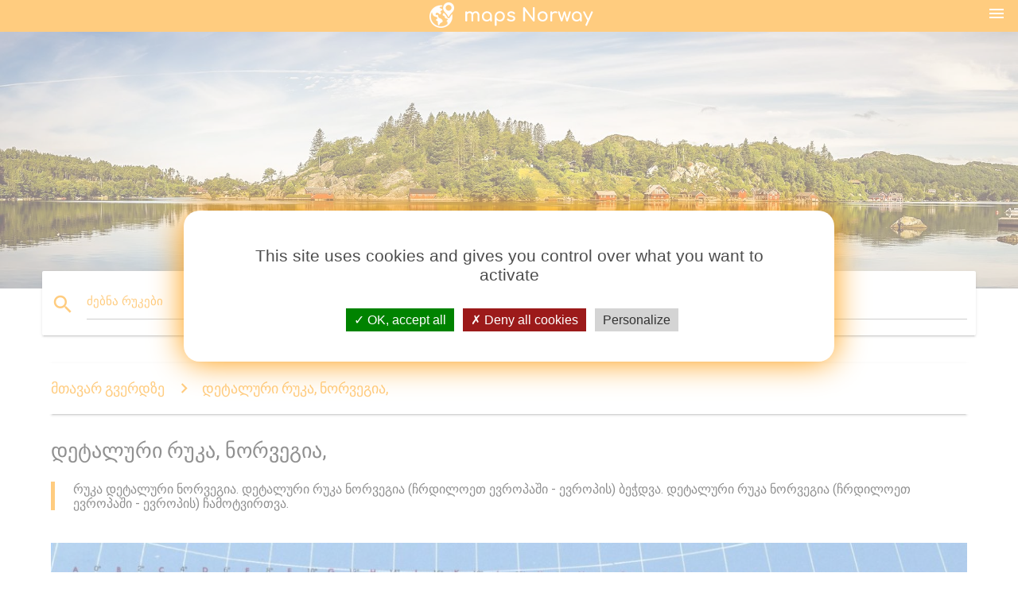

--- FILE ---
content_type: text/html; charset=UTF-8
request_url: https://ka.maps-norway.com/%E1%83%93%E1%83%94%E1%83%A2%E1%83%90%E1%83%9A%E1%83%A3%E1%83%A0%E1%83%98-%E1%83%A0%E1%83%A3%E1%83%99%E1%83%90,-%E1%83%9C%E1%83%9D%E1%83%A0%E1%83%95%E1%83%94%E1%83%92%E1%83%98%E1%83%90,
body_size: 8748
content:


<!DOCTYPE html>
<html lang="ka">
	<head>
	
		<meta charset="utf-8">
		<meta http-equiv="x-ua-compatible" content="ie=edge">
	
		<link rel="icon" type="image/png" href="/favicon.png" />

		<title>დეტალური რუკა ნორვეგია - რუკა დეტალური ნორვეგია (ჩრდილოეთ ევროპაში - ევროპის)</title>
		<meta name="description" content="რუკა დეტალური ნორვეგია. დეტალური რუკა ნორვეგია (ჩრდილოეთ ევროპაში - ევროპის) ბეჭდვა. დეტალური რუკა ნორვეგია (ჩრდილოეთ ევროპაში - ევროპის) ჩამოტვირთვა." />

        <meta property="og:title" content="დეტალური რუკა ნორვეგია - რუკა დეტალური ნორვეგია (ჩრდილოეთ ევროპაში - ევროპის)" />
        <meta property="og:description" content="რუკა დეტალური ნორვეგია. დეტალური რუკა ნორვეგია (ჩრდილოეთ ევროპაში - ევროპის) ბეჭდვა. დეტალური რუკა ნორვეგია (ჩრდილოეთ ევროპაში - ევროპის) ჩამოტვირთვა." />
        <meta property="og:type" content="article" />
        <meta property="og:url" content="http://ka.maps-norway.com/დეტალური-რუკა,-ნორვეგია," />
        <meta property="og:image" content="http://ka.maps-norway.com/img/400/დეტალური-რუკა,-ნორვეგია,.jpg" />

        <link rel="canonical" href="https://ka.maps-norway.com/დეტალური-რუკა,-ნორვეგია," />

        
		<!--Import Google Icon Font-->
<!--		<link href="http://fonts.googleapis.com/icon?family=Material+Icons" rel="stylesheet">-->

<!--        <link rel="stylesheet" href="--><!--css/mdb.css">-->
		<!-- Compiled and minified CSS -->
<!--		<link rel="stylesheet" href="https://cdnjs.cloudflare.com/ajax/libs/materialize/0.98.0/css/materialize.min.css">-->

<!--        <link href="--><!--css/select2.min.css" rel="stylesheet" type="text/css" />-->
        <link href="https://mediacountrymapv3.newebcreations.com/css/combine.css" rel="stylesheet" type="text/css" />

        <!--Let browser know website is optimized for mobile-->
		<meta name="viewport" content="width=device-width, initial-scale=1.0"/>
		
				<style type="text/css">
		
			body {
				display: flex;
				min-height: 100vh;
				flex-direction: column;
			}

			main {
				flex: 1 0 auto;
				position: relative;
				top: -30px;
			}
			
			#searchBlock .input-field  {

			}
			
			header {
				font-size: 0;
				position: relative,
			}
			
			header a {
				display: inline-block;
			}

			#subHeader {
				padding: 5px;
			}
			
			h1 {
				font-size: 26px;
			}
			
			.container {
				width: 90%;
			}
			
			.row.marginBottomLess {
				margin-bottom: 0;
			}
			
			h2 {
				font-size: 22px;
			}
			
			blockquote {
				font-size: 16px;
				line-height: 18px;
				border-color: #ff9800;
			}
		
			.card .card-content {
				padding: 10px;
			}
			.card .card-content .card-title {
				font-size: 18px;
				line-height: 18px;
				margin-top: 6px;
				margin-bottom: 6px;
			}
            @media screen and (max-width: 600px) {
                .card .card-content .card-title {
                    font-size: 14px;
                    line-height: 14px;
                    margin-top: 6px;
                    margin-bottom: 6px;
                }
            }
			.input-field .prefix {
				top: 12px;
			}
			
			.autocomplete-content li img.circle {
				border-radius: 0;
			}

#otherWebsite li a:hover {
        text-decoration: underline;
}



		</style>
		
	</head>

	<body>

				<header class="orange">
			<div class="logo center-align">
				<a href="/" title="რუკები ნორვეგია - ჩრდილოეთ ევროპაში - ევროპის">
					<img src="/img/logo.png" style="width: 220px;" alt="რუკები ნორვეგია - ჩრდილოეთ ევროპაში - ევროპის" />
				</a>
			</div>
			<div id="menuSelectLanguage" style="position: absolute; top: 5px; right: 15px;">
				<a href="#" class="button-collapse white-text"><i class="material-icons">menu</i></a>
			</div>
			<div id="subHeader" class="orange lighten-1 hide">
				
<div class="selectLanguage">
    <div id="selectLanguageContainer">
        <div id="selectLanguage" >

            <select id="selectLanguageSelect" data-live-search="true" data-size="8" data-width="100px">
                                <option value="ar">‫العربية</option>
                                <option value="de">Deutsch</option>
                                <option value="en">English</option>
                                <option value="es">Español</option>
                                <option value="fr">Français</option>
                                <option value="it">Italiano</option>
                                <option value="ja">日本語</option>
                                <option value="ko">한국어</option>
                                <option value="ms">Bahasa Melayu</option>
                                <option value="nl">Nederlands</option>
                                <option value="pl">Polski</option>
                                <option value="pt">Português</option>
                                <option value="ru">Русский</option>
                                <option value="tr">Türkçe</option>
                                <option value="zh">中文</option>
                                <option value="af">Afrikaans</option>
                                <option value="az">Azərbaycanca</option>
                                <option value="be">Беларуская</option>
                                <option value="bg">Български</option>
                                <option value="bn">বাংলা</option>
                                <option value="bs">Bosanski</option>
                                <option value="ca">Català</option>
                                <option value="cs">Čeština</option>
                                <option value="da">Dansk</option>
                                <option value="el">Ελληνικά</option>
                                <option value="et">Eesti</option>
                                <option value="eu">Euskara</option>
                                <option value="fa">پارسی</option>
                                <option value="fi">Suomi</option>
                                <option value="gl">Galego</option>
                                <option value="gu">ગુજરાતી</option>
                                <option value="he">עברית</option>
                                <option value="hi">पैरिस</option>
                                <option value="hr">Hrvatski</option>
                                <option value="ht">Kreyol ayisyen</option>
                                <option value="hu">Magyar</option>
                                <option value="hy">Հայերեն</option>
                                <option value="id">Bahasa Indonesia</option>
                                <option value="is">íslenska</option>
                                <option value="ka"selected="selected">ქართული</option>
                                <option value="kn">ಕನ್ನಡ</option>
                                <option value="lt">Lietuvių</option>
                                <option value="lv">Latviešu</option>
                                <option value="mk">Македонски</option>
                                <option value="mn">Монгол</option>
                                <option value="no">Norsk</option>
                                <option value="pa">ਪੰਜਾਬੀ</option>
                                <option value="ro">Română</option>
                                <option value="sk">Slovenčina</option>
                                <option value="sl">Slovenščina</option>
                                <option value="sq">Shqip</option>
                                <option value="sr">Српски</option>
                                <option value="sv">Svenska</option>
                                <option value="sw">Kiswahili</option>
                                <option value="ta">தமிழ்</option>
                                <option value="th">ภาษาไทย</option>
                                <option value="tl">Tagalog</option>
                                <option value="uk">Українська</option>
                                <option value="ur">اردو</option>
                                <option value="vi">Tiếng Việt</option>
                            </select>

        </div>
    </div>
    <style type="text/css">

        #selectLanguageContainer label {
            margin-left: 15px;
            color: white;
            font-weight: normal;
        }

        .selectLanguage {
			/* position: absolute;
			right: 10px;
			top: 5px;
			width: 100px; */
			font-size: 14px;
        }

        #selectLanguage {
            text-align: center;
        }

        #selectLanguage button {
/*            background: transparent;*/
        }

        .valign {
            display: inline-block;
            vertical-align: middle;
        }
        .vrule {
            width: 1%;
            height: 100%;
            display: inline-block;
            vertical-align: middle;
        }

        .nextIconNav {
            margin-left: 10px;
            line-height: 16px;
            width: 160px;
        }

        .side-nav a {
            line-height: auto;
            vertical-align: middle;
        }

        .side-nav .collapsible-body a {
            height: 42px;
            line-height: 42px;
            line-height: normal;
            vertical-align: middle;
            font-size: 0.9rem;
        }

/*
        #selectLanguage input {
            padding-top: 5px;
            padding-bottom: 5px;
            height: 25px;
            margin: 0 auto;
        }
*/

    </style>

</div>
			</div>
		</header>
		
		<img src="/img/ban.jpg" class="responsive-img" />
		
		<main>
			<div id="searchBlock" class="container orange-text">
				<div class="row">
					<div class="col s12">
					  <div class="row card orange-text">
						<div class="input-field col s12">
						  <i class="material-icons prefix orange-text">search</i>
						  <input type="text" id="autocomplete-input" class="autocomplete light-blue-text">
						  <label for="autocomplete-input" class="orange-text">ძებნა რუკები</label>
						</div>
					  </div>
					</div>
				</div>
			</div>

                        
			
			<nav class="container">
				<div class="row nav-wrapper white orange-text">
					<div class="col s12">
						<a href="/" class="breadcrumb orange-text" title="მთავარ გვერდზე რუკები ნორვეგია">მთავარ გვერდზე</a>
						<a href="/დეტალური-რუკა,-ნორვეგია," class="breadcrumb orange-text" title="დეტალური რუკა, ნორვეგია,">დეტალური რუკა, ნორვეგია,</a>
					</div>
				</div>
			</nav>
			
			<div class="container">
				<div class="row">
					<div class="col s12">
						<h1>დეტალური რუკა, ნორვეგია,</h1>
						<blockquote class="orange-border">
							რუკა დეტალური ნორვეგია. დეტალური რუკა ნორვეგია (ჩრდილოეთ ევროპაში - ევროპის) ბეჭდვა. დეტალური რუკა ნორვეგია (ჩრდილოეთ ევროპაში - ევროპის) ჩამოტვირთვა.<br />
													</blockquote>
					</div>

					<div class="col s12">
						<!-- Go to www.addthis.com/dashboard to customize your tools -->
						<div class="addthis_inline_share_toolbox_gn1u"></div>
					</div>
				</div>
				
				<div class="row">
					<div class="col s12" id="map">
                        <div class="mdb-lightbox">
                            <figure>
                            <a href="/img/0/დეტალური-რუკა,-ნორვეგია,.jpg" data-size="1915x2330" title="რუკა დეტალური ნორვეგია">
						        <img class="responsive-img" src="/img/1200/დეტალური-რუკა,-ნორვეგია,.jpg" alt="რუკა დეტალური ნორვეგია" />
                            </a>
                            </figure>
                        </div>
					</div>

                        

					<div class="col s12 center">
						<h2 class="center">რუკა დეტალური ნორვეგია</h2>
						<a id="printButton" href="#" class="btn orange" title="დეტალური რუკა, ნორვეგია, ბეჭდვა"><i class="material-icons left">print</i><span>Print</span></a>
						<a href="/download.php?id=თხუთმეტი&name=დეტალური-რუკა,-ნორვეგია,.jpg" target="_blank"  class="btn orange" title="დეტალური რუკა ნორვეგიის უფასო"><i class="material-icons  left">system_update_alt</i><span>უფასო</span></a>
					</div>
				</div>
				
				<div class="row">
					&nbsp;
				</div>
				
								
			</div>
		</main>

        <div id="mdb-lightbox-ui"></div>

		


		<footer class="page-footer orange">
			<div class="container">
		
				<!--Social buttons-->
				<div class="row social-section">
					<!-- Go to www.addthis.com/dashboard to customize your tools -->
					<div class="addthis_inline_share_toolbox_nrhe center"></div>
				</div>
				
			</div>
			<div class="footer-copyright">
				<div class="container center">
					© 2026 Copyright: <a class="white-text text-lighten-3 center" target="_blank" href="/cdn-cgi/l/email-protection#e18f849684838293848095888e8f92a1868c80888dcf828e8c">Newebcreations</a>
				</div>
			</div>
		</footer>


		<!-- SCRIPTS -->
<script data-cfasync="false" src="/cdn-cgi/scripts/5c5dd728/cloudflare-static/email-decode.min.js"></script><script type="text/javascript" src="https://mediacountrymapv3.newebcreations.com/js/combine.js"></script>

<!--Import jQuery before materialize.js-->
<!--<script type="text/javascript" src="https://code.jquery.com/jquery-2.1.1.min.js"></script>-->
<!-- Compiled and minified JavaScript -->
<!--<script src="https://cdnjs.cloudflare.com/ajax/libs/materialize/0.98.0/js/materialize.min.js"></script>-->

<!--<script type="text/javascript" src="--><!--js/select2/select2.min.js"></script>-->

<!--<script type="text/javascript" src="--><!--js/lightbox.js"></script>-->

<!--<script type="text/javascript" src="--><!--js/jquery.print.js"></script>-->

<!--<script type="text/javascript" src="--><!--js/jquery.printElement.js"></script>-->


<script type="text/javascript">

    $(document).ready(function() {
	
	$('input.autocomplete').autocomplete({
		data: {
						"ნორვეგია რუკა": "/img/400/ნორვეგია-რუკა.jpg",
						"რუკა ნორვეგია": "/img/400/რუკა-ნორვეგია.jpg",
						"ნორვეგია მსოფლიო რუკა": "/img/400/ნორვეგია-მსოფლიო-რუკა.jpg",
						"ნორვეგია fjords რუკა": "/img/400/ნორვეგია-fjords-რუკა.jpg",
						"ნორვეგიის ქალაქში რუკა": "/img/400/ნორვეგიის-ქალაქში-რუკა.jpg",
						"რუკა ნორვეგია ქალაქებში": "/img/400/რუკა-ნორვეგია-ქალაქებში.jpg",
						"ნორვეგია მატარებელი რუკა": "/img/400/ნორვეგია-მატარებელი-რუკა.jpg",
						"ბერგენი, ნორვეგია, რუკა": "/img/400/ბერგენი,-ნორვეგია,-რუკა.jpg",
						"ოსლოში ნორვეგია რუკა": "/img/400/ოსლოში-ნორვეგია-რუკა.jpg",
						"ნორვეგია აეროპორტები რუკა": "/img/400/ნორვეგია-აეროპორტები-რუკა.jpg",
						"ნორვეგია რუკა ევროპაში": "/img/400/ნორვეგია-რუკა-ევროპაში.jpg",
						"ტრომსე ნორვეგია რუკა": "/img/400/ტრომსე-ნორვეგია-რუკა.jpg",
						"ნორვეგიის საავტომობილო გზების რუკა": "/img/400/ნორვეგიის-საავტომობილო-გზების-რუკა.jpg",
						"საგზაო რუკა ნორვეგია": "/img/400/საგზაო-რუკა-ნორვეგია.jpg",
						"დეტალური რუკა, ნორვეგია,": "/img/400/დეტალური-რუკა,-ნორვეგია,.jpg",
						"trondheim ნორვეგია რუკა": "/img/400/trondheim-ნორვეგია-რუკა.jpg",
						"ნორვეგია მდებარეობა მსოფლიო რუკა": "/img/400/ნორვეგია-მდებარეობა-მსოფლიო-რუკა.jpg",
						"flam ნორვეგია რუკა": "/img/400/flam-ნორვეგია-რუკა.jpg",
						"ნორვეგია arctic circle რუკა": "/img/400/ნორვეგია-arctic-circle-რუკა.jpg",
						"stavanger ნორვეგია რუკა": "/img/400/stavanger-ნორვეგია-რუკა.jpg",
						"ჩრდილოეთ ნორვეგიის რუკა": "/img/400/ჩრდილოეთ-ნორვეგიის-რუკა.jpg",
						"ნორვეგია მოკლედ რუკა": "/img/400/ნორვეგია-მოკლედ-რუკა.jpg",
						"ნორვეგია ტურისტული რუკა": "/img/400/ნორვეგია-ტურისტული-რუკა.jpg",
						"alesund ნორვეგია რუკა": "/img/400/alesund-ნორვეგია-რუკა.jpg",
						"ნორვეგია სათხილამურო კურორტების რუკა": "/img/400/ნორვეგია-სათხილამურო-კურორტების-რუკა.jpg",
						"ნორვეგია ტოპოგრაფიული რუკა": "/img/400/ნორვეგია-ტოპოგრაფიული-რუკა.jpg",
						"lofoten ნორვეგია რუკა": "/img/400/lofoten-ნორვეგია-რუკა.jpg",
						"შპიცბერგენი ნორვეგიის რუკა": "/img/400/შპიცბერგენი-ნორვეგიის-რუკა.jpg",
						"ნორვეგიაში პოლიტიკური რუკა": "/img/400/ნორვეგიაში-პოლიტიკური-რუკა.jpg",
						"რუკა სამხრეთ ნორვეგიაში": "/img/400/რუკა-სამხრეთ-ნორვეგიაში.jpg",
						"bodo ნორვეგია რუკა": "/img/400/bodo-ნორვეგია-რუკა.jpg",
						"ნორვეგია რეგიონების რუკა": "/img/400/ნორვეგია-რეგიონების-რუკა.jpg",
						"narvik ნორვეგია რუკა": "/img/400/narvik-ნორვეგია-რუკა.jpg",
						"ნორვეგია რუკის მონახაზი": "/img/400/ნორვეგია-რუკის-მონახაზი.jpg",
						""ალტა" ნორვეგია რუკა": "/img/400/"ალტა"-ნორვეგია-რუკა.jpg",
						"ნორვეგია კარავში რუკა": "/img/400/ნორვეგია-კარავში-რუკა.jpg",
						"kristiansand ნორვეგიაში რუკა": "/img/400/kristiansand-ნორვეგიაში-რუკა.jpg",
						"ფიზიკური რუკა, ნორვეგია,": "/img/400/ფიზიკური-რუკა,-ნორვეგია,.jpg",
						"ნორვეგიაში მოსახლეობის სიმჭიდროვე რუკა": "/img/400/ნორვეგიაში-მოსახლეობის-სიმჭიდროვე-რუკა.jpg",
						"ნორვეგია ქვეყნის რუკა": "/img/400/ნორვეგია-ქვეყნის-რუკა.jpg",
						"ნორვეგია ზარი გზების რუკა": "/img/400/ნორვეგია-ზარი-გზების-რუკა.jpg",
						"lillehammer ნორვეგია რუკა": "/img/400/lillehammer-ნორვეგია-რუკა.jpg",
						"ნორვეგია ქვეყნის რუკა": "/img/400/ნორვეგია-ქვეყნის-რუკა.jpg",
						"kirkenes ნორვეგია რუკა": "/img/400/kirkenes-ნორვეგია-რუკა.jpg",
						"ოდითგანვე ნორვეგია რუკა": "/img/400/ოდითგანვე-ნორვეგია-რუკა.jpg",
						"ნორვეგიის მთებში რუკა": "/img/400/ნორვეგიის-მთებში-რუკა.jpg",
						"geiranger ნორვეგია რუკა": "/img/400/geiranger-ნორვეგია-რუკა.jpg",
						"ბერგენი, ნორვეგია light rail რუკა": "/img/400/ბერგენი,-ნორვეგია-light-rail-რუკა.jpg",
						"ნორვეგიაში საბორნე რუკა": "/img/400/ნორვეგიაში-საბორნე-რუკა.jpg",
						"გეოლოგიური რუკა ნორვეგია": "/img/400/გეოლოგიური-რუკა-ნორვეგია.jpg",
						"რუკა ნორვეგია და მის მიმდებარე ქვეყნებში": "/img/400/რუკა-ნორვეგია-და-მის-მიმდებარე-ქვეყნებში.jpg",
						"რუკა დასავლეთ ნორვეგია": "/img/400/რუკა-დასავლეთ-ნორვეგია.jpg",
						"ნორვეგია ვექტორული რუკა": "/img/400/ნორვეგია-ვექტორული-რუკა.jpg",
						"ნორვეგია გეოგრაფიის რუკა": "/img/400/ნორვეგია-გეოგრაფიის-რუკა.jpg",
						"ნორვეგია, ევროპის რუკა": "/img/400/ნორვეგია,-ევროპის-რუკა.jpg",
						"სამხრეთ ნორვეგიაში რუკა": "/img/400/სამხრეთ-ნორვეგიაში-რუკა.jpg",
						"ნორვეგია კუნძულების რუკა": "/img/400/ნორვეგია-კუნძულების-რუკა.jpg",
						"დედაქალაქში ნორვეგია რუკა": "/img/400/დედაქალაქში-ნორვეგია-რუკა.jpg",
						"ნორვეგიის დროშა რუკა": "/img/400/ნორვეგიის-დროშა-რუკა.jpg",
						"ნორვეგია ტურისტული მარშრუტების რუკა": "/img/400/ნორვეგია-ტურისტული-მარშრუტების-რუკა.jpg",
						"ნორვეგია კლიმატური რუკა": "/img/400/ნორვეგია-კლიმატური-რუკა.jpg",
						"ძველი რუკა ნორვეგია": "/img/400/ძველი-რუკა-ნორვეგია.jpg",
						"ნორვეგია დონიდან რუკა": "/img/400/ნორვეგია-დონიდან-რუკა.jpg",
						"საუკეთესო fjords ნორვეგიაში რუკა": "/img/400/საუკეთესო-fjords-ნორვეგიაში-რუკა.jpg",
						"ნორვეგია ტურისტული ატრაქციონები რუკა": "/img/400/ნორვეგია-ტურისტული-ატრაქციონები-რუკა.jpg",
						"ნორვეგიის სანაპირო რუკა": "/img/400/ნორვეგიის-სანაპირო-რუკა.jpg",
						"ნორვეგიის ეროვნული ტურისტული მარშრუტების რუკა": "/img/400/ნორვეგიის-ეროვნული-ტურისტული-მარშრუტების-რუკა.jpg",
						"ნორვეგია ცარიელი რუკა": "/img/400/ნორვეგია-ცარიელი-რუკა.jpg",
						"ნორვეგია მდინარე რუკა": "/img/400/ნორვეგია-მდინარე-რუკა.jpg",
						"ნორვეგია cycling რუკა": "/img/400/ნორვეგია-cycling-რუკა.jpg",
						"ნორვეგია hiking ბილიკების რუკაზე": "/img/400/ნორვეგია-hiking-ბილიკების-რუკაზე.jpg",
						"ნორვეგია ჩანჩქერები რუკა": "/img/400/ნორვეგია-ჩანჩქერები-რუკა.jpg",
						"ნორვეგია სატელიტური რუკა": "/img/400/ნორვეგია-სატელიტური-რუკა.jpg",
						"ნორვეგიის ჩრდილოეთ რკინიგზის რუკა": "/img/400/ნორვეგიის-ჩრდილოეთ-რკინიგზის-რუკა.jpg",
						"ტურისტული რუკა ბერგენი, ნორვეგია": "/img/400/ტურისტული-რუკა-ბერგენი,-ნორვეგია.jpg",
						"ნორვეგია სანახაობა რუკა": "/img/400/ნორვეგია-სანახაობა-რუკა.jpg",
						"ნორვეგია გრძედი რუკა": "/img/400/ნორვეგია-გრძედი-რუკა.jpg",
						"რუკა ნორვეგია მატარებელი მარშრუტების": "/img/400/რუკა-ნორვეგია-მატარებელი-მარშრუტების.jpg",
						"ნორვეგია საზღვრების რუკა": "/img/400/ნორვეგია-საზღვრების-რუკა.jpg",
						"hardanger ნორვეგია რუკა": "/img/400/hardanger-ნორვეგია-რუკა.jpg",
						"ნორვეგია მეტროს რუკა": "/img/400/ნორვეგია-მეტროს-რუკა.jpg",
						"eurail ნორვეგია რუკა": "/img/400/eurail-ნორვეგია-რუკა.jpg",
						"rafnes ნორვეგია რუკა": "/img/400/rafnes-ნორვეგია-რუკა.jpg",
						"ნორვეგია პორტები რუკა": "/img/400/ნორვეგია-პორტები-რუკა.jpg",
						"cloud რუკა ნორვეგია": "/img/400/cloud-რუკა-ნორვეგია.jpg",
						"ოსლოში ნორვეგია ქალაქის რუკა": "/img/400/ოსლოში-ნორვეგია-ქალაქის-რუკა.jpg",
						"ნორვეგია kommune რუკა": "/img/400/ნორვეგია-kommune-რუკა.jpg",
						"ნორვეგია ზეთი რუკა": "/img/400/ნორვეგია-ზეთი-რუკა.jpg",
						"ნორვეგია გზატკეცილი რუკა": "/img/400/ნორვეგია-გზატკეცილი-რუკა.jpg",
						"flam რკინიგზის ნორვეგია რუკა": "/img/400/flam-რკინიგზის-ნორვეგია-რუკა.jpg",
						"სამხრეთ-დასავლეთ ნორვეგია რუკა": "/img/400/სამხრეთ-დასავლეთ-ნორვეგია-რუკა.jpg",
					},
		limit: 20, // The max amount of results that can be shown at once. Default: Infinity.
	});
	
	$('input.autocomplete').on("change", function() {
		var data = {
						"ნორვეგია რუკა": "/ნორვეგია-რუკა",
						"რუკა ნორვეგია": "/რუკა-ნორვეგია",
						"ნორვეგია მსოფლიო რუკა": "/ნორვეგია-მსოფლიო-რუკა",
						"ნორვეგია fjords რუკა": "/ნორვეგია-fjords-რუკა",
						"ნორვეგიის ქალაქში რუკა": "/ნორვეგიის-ქალაქში-რუკა",
						"რუკა ნორვეგია ქალაქებში": "/რუკა-ნორვეგია-ქალაქებში",
						"ნორვეგია მატარებელი რუკა": "/ნორვეგია-მატარებელი-რუკა",
						"ბერგენი, ნორვეგია, რუკა": "/ბერგენი,-ნორვეგია,-რუკა",
						"ოსლოში ნორვეგია რუკა": "/ოსლოში-ნორვეგია-რუკა",
						"ნორვეგია აეროპორტები რუკა": "/ნორვეგია-აეროპორტები-რუკა",
						"ნორვეგია რუკა ევროპაში": "/ნორვეგია-რუკა-ევროპაში",
						"ტრომსე ნორვეგია რუკა": "/ტრომსე-ნორვეგია-რუკა",
						"ნორვეგიის საავტომობილო გზების რუკა": "/ნორვეგიის-საავტომობილო-გზების-რუკა",
						"საგზაო რუკა ნორვეგია": "/საგზაო-რუკა-ნორვეგია",
						"დეტალური რუკა, ნორვეგია,": "/დეტალური-რუკა,-ნორვეგია,",
						"trondheim ნორვეგია რუკა": "/trondheim-ნორვეგია-რუკა",
						"ნორვეგია მდებარეობა მსოფლიო რუკა": "/ნორვეგია-მდებარეობა-მსოფლიო-რუკა",
						"flam ნორვეგია რუკა": "/flam-ნორვეგია-რუკა",
						"ნორვეგია arctic circle რუკა": "/ნორვეგია-arctic-circle-რუკა",
						"stavanger ნორვეგია რუკა": "/stavanger-ნორვეგია-რუკა",
						"ჩრდილოეთ ნორვეგიის რუკა": "/ჩრდილოეთ-ნორვეგიის-რუკა",
						"ნორვეგია მოკლედ რუკა": "/ნორვეგია-მოკლედ-რუკა",
						"ნორვეგია ტურისტული რუკა": "/ნორვეგია-ტურისტული-რუკა",
						"alesund ნორვეგია რუკა": "/alesund-ნორვეგია-რუკა",
						"ნორვეგია სათხილამურო კურორტების რუკა": "/ნორვეგია-სათხილამურო-კურორტების-რუკა",
						"ნორვეგია ტოპოგრაფიული რუკა": "/ნორვეგია-ტოპოგრაფიული-რუკა",
						"lofoten ნორვეგია რუკა": "/lofoten-ნორვეგია-რუკა",
						"შპიცბერგენი ნორვეგიის რუკა": "/შპიცბერგენი-ნორვეგიის-რუკა",
						"ნორვეგიაში პოლიტიკური რუკა": "/ნორვეგიაში-პოლიტიკური-რუკა",
						"რუკა სამხრეთ ნორვეგიაში": "/რუკა-სამხრეთ-ნორვეგიაში",
						"bodo ნორვეგია რუკა": "/bodo-ნორვეგია-რუკა",
						"ნორვეგია რეგიონების რუკა": "/ნორვეგია-რეგიონების-რუკა",
						"narvik ნორვეგია რუკა": "/narvik-ნორვეგია-რუკა",
						"ნორვეგია რუკის მონახაზი": "/ნორვეგია-რუკის-მონახაზი",
						""ალტა" ნორვეგია რუკა": "/"ალტა"-ნორვეგია-რუკა",
						"ნორვეგია კარავში რუკა": "/ნორვეგია-კარავში-რუკა",
						"kristiansand ნორვეგიაში რუკა": "/kristiansand-ნორვეგიაში-რუკა",
						"ფიზიკური რუკა, ნორვეგია,": "/ფიზიკური-რუკა,-ნორვეგია,",
						"ნორვეგიაში მოსახლეობის სიმჭიდროვე რუკა": "/ნორვეგიაში-მოსახლეობის-სიმჭიდროვე-რუკა",
						"ნორვეგია ქვეყნის რუკა": "/ნორვეგია-ქვეყნის-რუკა",
						"ნორვეგია ზარი გზების რუკა": "/ნორვეგია-ზარი-გზების-რუკა",
						"lillehammer ნორვეგია რუკა": "/lillehammer-ნორვეგია-რუკა",
						"ნორვეგია ქვეყნის რუკა": "/ნორვეგია-ქვეყნის-რუკა",
						"kirkenes ნორვეგია რუკა": "/kirkenes-ნორვეგია-რუკა",
						"ოდითგანვე ნორვეგია რუკა": "/ოდითგანვე-ნორვეგია-რუკა",
						"ნორვეგიის მთებში რუკა": "/ნორვეგიის-მთებში-რუკა",
						"geiranger ნორვეგია რუკა": "/geiranger-ნორვეგია-რუკა",
						"ბერგენი, ნორვეგია light rail რუკა": "/ბერგენი,-ნორვეგია-light-rail-რუკა",
						"ნორვეგიაში საბორნე რუკა": "/ნორვეგიაში-საბორნე-რუკა",
						"გეოლოგიური რუკა ნორვეგია": "/გეოლოგიური-რუკა-ნორვეგია",
						"რუკა ნორვეგია და მის მიმდებარე ქვეყნებში": "/რუკა-ნორვეგია-და-მის-მიმდებარე-ქვეყნებში",
						"რუკა დასავლეთ ნორვეგია": "/რუკა-დასავლეთ-ნორვეგია",
						"ნორვეგია ვექტორული რუკა": "/ნორვეგია-ვექტორული-რუკა",
						"ნორვეგია გეოგრაფიის რუკა": "/ნორვეგია-გეოგრაფიის-რუკა",
						"ნორვეგია, ევროპის რუკა": "/ნორვეგია,-ევროპის-რუკა",
						"სამხრეთ ნორვეგიაში რუკა": "/სამხრეთ-ნორვეგიაში-რუკა",
						"ნორვეგია კუნძულების რუკა": "/ნორვეგია-კუნძულების-რუკა",
						"დედაქალაქში ნორვეგია რუკა": "/დედაქალაქში-ნორვეგია-რუკა",
						"ნორვეგიის დროშა რუკა": "/ნორვეგიის-დროშა-რუკა",
						"ნორვეგია ტურისტული მარშრუტების რუკა": "/ნორვეგია-ტურისტული-მარშრუტების-რუკა",
						"ნორვეგია კლიმატური რუკა": "/ნორვეგია-კლიმატური-რუკა",
						"ძველი რუკა ნორვეგია": "/ძველი-რუკა-ნორვეგია",
						"ნორვეგია დონიდან რუკა": "/ნორვეგია-დონიდან-რუკა",
						"საუკეთესო fjords ნორვეგიაში რუკა": "/საუკეთესო-fjords-ნორვეგიაში-რუკა",
						"ნორვეგია ტურისტული ატრაქციონები რუკა": "/ნორვეგია-ტურისტული-ატრაქციონები-რუკა",
						"ნორვეგიის სანაპირო რუკა": "/ნორვეგიის-სანაპირო-რუკა",
						"ნორვეგიის ეროვნული ტურისტული მარშრუტების რუკა": "/ნორვეგიის-ეროვნული-ტურისტული-მარშრუტების-რუკა",
						"ნორვეგია ცარიელი რუკა": "/ნორვეგია-ცარიელი-რუკა",
						"ნორვეგია მდინარე რუკა": "/ნორვეგია-მდინარე-რუკა",
						"ნორვეგია cycling რუკა": "/ნორვეგია-cycling-რუკა",
						"ნორვეგია hiking ბილიკების რუკაზე": "/ნორვეგია-hiking-ბილიკების-რუკაზე",
						"ნორვეგია ჩანჩქერები რუკა": "/ნორვეგია-ჩანჩქერები-რუკა",
						"ნორვეგია სატელიტური რუკა": "/ნორვეგია-სატელიტური-რუკა",
						"ნორვეგიის ჩრდილოეთ რკინიგზის რუკა": "/ნორვეგიის-ჩრდილოეთ-რკინიგზის-რუკა",
						"ტურისტული რუკა ბერგენი, ნორვეგია": "/ტურისტული-რუკა-ბერგენი,-ნორვეგია",
						"ნორვეგია სანახაობა რუკა": "/ნორვეგია-სანახაობა-რუკა",
						"ნორვეგია გრძედი რუკა": "/ნორვეგია-გრძედი-რუკა",
						"რუკა ნორვეგია მატარებელი მარშრუტების": "/რუკა-ნორვეგია-მატარებელი-მარშრუტების",
						"ნორვეგია საზღვრების რუკა": "/ნორვეგია-საზღვრების-რუკა",
						"hardanger ნორვეგია რუკა": "/hardanger-ნორვეგია-რუკა",
						"ნორვეგია მეტროს რუკა": "/ნორვეგია-მეტროს-რუკა",
						"eurail ნორვეგია რუკა": "/eurail-ნორვეგია-რუკა",
						"rafnes ნორვეგია რუკა": "/rafnes-ნორვეგია-რუკა",
						"ნორვეგია პორტები რუკა": "/ნორვეგია-პორტები-რუკა",
						"cloud რუკა ნორვეგია": "/cloud-რუკა-ნორვეგია",
						"ოსლოში ნორვეგია ქალაქის რუკა": "/ოსლოში-ნორვეგია-ქალაქის-რუკა",
						"ნორვეგია kommune რუკა": "/ნორვეგია-kommune-რუკა",
						"ნორვეგია ზეთი რუკა": "/ნორვეგია-ზეთი-რუკა",
						"ნორვეგია გზატკეცილი რუკა": "/ნორვეგია-გზატკეცილი-რუკა",
						"flam რკინიგზის ნორვეგია რუკა": "/flam-რკინიგზის-ნორვეგია-რუკა",
						"სამხრეთ-დასავლეთ ნორვეგია რუკა": "/სამხრეთ-დასავლეთ-ნორვეგია-რუკა",
					};

		var label = $(this).val();
		var url = '';
		$.each(data, function(key, value) {
			if (label == key) {
				url = value;
			}
		});
		if (url != '')
			location.href = url;
		
	});
	
	
	
	var currentLanguage = "KA";

	$('#selectLanguage select').select2({
		placeholder: 'Select your language'
	});

	$('#selectLanguage select').on("change", function() {
		var val = $(this).val();

		if (val != currentLanguage) {
			if (val == "en")
				location.href = 'http://maps-norway.com/';
			else
				location.href = 'http://'+val+'.maps-norway.com/';
		}
	});

    $("#menuSelectLanguage a").click(function() {

        if ($("#subHeader").hasClass("hide")) {
            $("#subHeader").removeClass("hide");
        } else {
            $("#subHeader").addClass("hide");
        }

        return false;
    });






	

    });


</script>

<!-- Go to www.addthis.com/dashboard to customize your tools -->
<!--
<script type="text/javascript" src="//s7.addthis.com/js/300/addthis_widget.js#pubid=ra-535972064203a2c9"></script>

<script>
    (function(i,s,o,g,r,a,m){i['GoogleAnalyticsObject']=r;i[r]=i[r]||function(){
        (i[r].q=i[r].q||[]).push(arguments)},i[r].l=1*new Date();a=s.createElement(o),
        m=s.getElementsByTagName(o)[0];a.async=1;a.src=g;m.parentNode.insertBefore(a,m)
    })(window,document,'script','https://www.google-analytics.com/analytics.js','ga');

    ga('create', 'UA-121235112-39', 'auto');
    ga('send', 'pageview');

</script>

<script async src="//pagead2.googlesyndication.com/pagead/js/adsbygoogle.js"></script>
<script>
     (adsbygoogle = window.adsbygoogle || []).push({
          google_ad_client: "ca-pub-3102709429826722",
          enable_page_level_ads: true
     });
</script>
-->

		<style type="text/css">
			
			/*****************/
			/* TARTEAUCITRON */
			/*****************/
			body #tarteaucitronRoot div#tarteaucitronAlertBig {
				box-shadow: 0 0 40px #ff9800;
				background: #fff;
				color: #4D4D4D;
			}
			div#tarteaucitronAlertBig:before {
				content: '';
				font-size: 35px;
			}
			
			#tarteaucitronAlertBig #tarteaucitronPrivacyUrl, 
			#tarteaucitronAlertBig #tarteaucitronPrivacyUrlDialog, 
			#tarteaucitronAlertBig #tarteaucitronDisclaimerAlert, 
			#tarteaucitronAlertBig #tarteaucitronDisclaimerAlert strong {
				color: #4D4D4D;
			}
			
			#tarteaucitronAlertBig #tarteaucitronCloseAlert, 
			#tarteaucitron #tarteaucitronPrivacyUrl, 
			#tarteaucitron #tarteaucitronPrivacyUrlDialog {
				background: #D4D4D4;
			}
			
			#tarteaucitron #tarteaucitronServices .tarteaucitronMainLine {
				background: #ff9800;
			}
			#tarteaucitronAlertSmall #tarteaucitronCookiesListContainer #tarteaucitronCookiesList .tarteaucitronTitle, 
			#tarteaucitron #tarteaucitronServices .tarteaucitronTitle button, 
			#tarteaucitron #tarteaucitronInfo, 
			#tarteaucitron #tarteaucitronServices .tarteaucitronDetails {
				background: #ff9800;
			}
			#tarteaucitron #tarteaucitronServices .tarteaucitronMainLine:hover {
				background: #ff9800;
			}
			div#tarteaucitronInfo {
				border-bottom: 1px solid;
				border-top: 1px solid;
				border-color: #fff;
			}
			
			#tarteaucitron .tarteaucitronBorder, 
			#tarteaucitronAlertSmall #tarteaucitronCookiesListContainer #tarteaucitronCookiesList .tarteaucitronCookiesListMain, 
			#tarteaucitronAlertSmall #tarteaucitronCookiesListContainer #tarteaucitronCookiesList, 
			#tarteaucitronAlertSmall #tarteaucitronCookiesListContainer #tarteaucitronCookiesList .tarteaucitronHidden, 
			#tarteaucitron #tarteaucitronServices .tarteaucitronMainLine {
				border-color: #ff9800 !important;
			}
			
		</style>


		<script src="https://mediacountrymapv3.newebcreations.com/js/tarteaucitron.js-1.9.5/tarteaucitron.js"></script>		
		<script type="text/javascript">
			tarteaucitron.init({
				"privacyUrl": "", /* Privacy policy url */

				"hashtag": "#tarteaucitron", /* Open the panel with this hashtag */
				"cookieName": "nwc", /* Cookie name */

				"orientation": "middle", /* Banner position (top - bottom - middle - popup) */

				"groupServices": false, /* Group services by category */

				"showAlertSmall": false, /* Show the small banner on bottom right */
				"cookieslist": true, /* Show the cookie list */
				
				"showIcon": true, /* Show cookie icon to manage cookies */
				// "iconSrc": "", /* Optionnal: URL or base64 encoded image */
				"iconPosition": "BottomRight", /* Position of the icon between BottomRight, BottomLeft, TopRight and TopLeft */

				"adblocker": false, /* Show a Warning if an adblocker is detected */

				"DenyAllCta" : true, /* Show the deny all button */
				"AcceptAllCta" : true, /* Show the accept all button when highPrivacy on */
				"highPrivacy": true, /* HIGHLY RECOMMANDED Disable auto consent */

				"handleBrowserDNTRequest": false, /* If Do Not Track == 1, disallow all */

				"removeCredit": true, /* Remove credit link */
				"moreInfoLink": true, /* Show more info link */
				"useExternalCss": false, /* If false, the tarteaucitron.css file will be loaded */

				//"cookieDomain": ".my-multisite-domaine.fr", /* Shared cookie for subdomain website */

				"readmoreLink": "", /* Change the default readmore link pointing to tarteaucitron.io */
				
				"mandatory": true /* Show a message about mandatory cookies */
			});
			
			tarteaucitron.user.gajsUa = 'UA-121235112-39';
			tarteaucitron.user.gajsMore = function () { /* add here your optionnal _ga.push() */ };
			(tarteaucitron.job = tarteaucitron.job || []).push('gajs');
			(tarteaucitron.job = tarteaucitron.job || []).push('adsense');
			
			tarteaucitron.user.addthisPubId = 'ra-535972064203a2c9';
			(tarteaucitron.job = tarteaucitron.job || []).push('addthis');
			
						(tarteaucitron.job = tarteaucitron.job || []).push('adsense');

     			(adsbygoogle = window.adsbygoogle || []).push({
				//google_ad_client: "ca-pub-3102709429826722",
          			google_ad_client: "ca-pub-4199832288810516",
          			enable_page_level_ads: true
     			});
			

		</script>




        <script type="text/javascript">

            $(function () {
                $("#mdb-lightbox-ui").load("https://mediacountrymapv3.newebcreations.com/mdb-addons/mdb-lightbox-ui.html");

                $("#printButton").click(function() {
                    var imgPrint = $("#map").clone();
                    imgPrint.print();
                    return false;
                });
            });

        </script>


	<script defer src="https://static.cloudflareinsights.com/beacon.min.js/vcd15cbe7772f49c399c6a5babf22c1241717689176015" integrity="sha512-ZpsOmlRQV6y907TI0dKBHq9Md29nnaEIPlkf84rnaERnq6zvWvPUqr2ft8M1aS28oN72PdrCzSjY4U6VaAw1EQ==" data-cf-beacon='{"version":"2024.11.0","token":"f23e0de6c462408590626668a23685c4","r":1,"server_timing":{"name":{"cfCacheStatus":true,"cfEdge":true,"cfExtPri":true,"cfL4":true,"cfOrigin":true,"cfSpeedBrain":true},"location_startswith":null}}' crossorigin="anonymous"></script>
</body>
</html>
